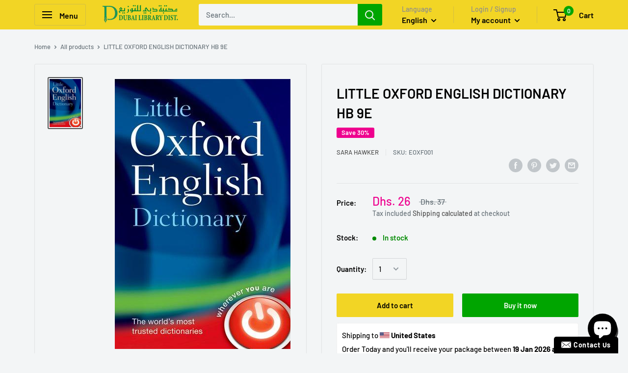

--- FILE ---
content_type: text/javascript
request_url: https://shop.dubailibrary.com/cdn/shop/t/2/assets/ets_fs_config.js?v=35561448247917969791656469959
body_size: 1133
content:
const ETS_FS_DATA="[FS_DATA]",ETS_FS_CONFIG={general:{filter_position:"side_bar",pagination_type:"pagination",load_more_btn_label_color_hover:null,load_more_btn_border_color_hover:null,load_more_btn_background_color_hover:null,pagination_btn_label_color_hover:null,pagination_btn_border_color_hover:null,pagination_btn_background_color_hover:null,products_per_page:12,sort_by:[{value:"best_selling",label:"Best selling",default:!0},{value:"product_title_a_z",label:"Product title A-Z",default:!1},{value:"product_title_z_a",label:"Product title Z-A",default:!1},{value:"lowest_price",label:"Lowest price",default:!1},{value:"highest_price",label:"Highest price",default:!1},{value:"newest",label:"Newest",default:!1},{value:"oldest",label:"Oldest",default:!1}],general:"General",text_alignment:"left",enable:!0},filterStyle:{clear_text_color:null,clear_text_color_hover:null,price_range_available_color:null,price_range_selected_color:null,title_color:null,title_font_size:15,value_color:null,value_color_hover_active:null,value_font_size:14,filter_style:"Filter style"},productLayout:{add_to_cart_btn_background_color:null,add_to_cart_btn_background_hover_color:null,add_to_cart_btn_border_color:null,add_to_cart_btn_border_hover_color:null,add_to_cart_btn_text_color:null,add_to_cart_btn_text_hover_color:null,add_to_cart_position:"bottom_product_information",display_2nd_image_when_hover:!1,display_add_to_cart_button:!0,display_options:!0,display_original_price:!0,display_out_of_stock_label:!1,display_product_per_row:{desktop:3,mobile:2,tablet:3},display_sale_label:!0,display_vendor:!0,options_position:"bottom_product_image",options_to_display:[],original_price_color:null,original_price_position:"right",out_of_stock_background_color:null,out_of_stock_label_position:"left",out_of_stock_text_color:null,price_color:null,price_font_size:15,product_image_scale:11,sale_label_background_color:null,sale_label_position:"right",sale_label_text_color:null,sale_label_type:"text",title_color:null,title_color_hover:null,title_font_size:15,use_layout:"custom",vendor_position:"below_title",vendor_text_color:null,vendor_text_font_size:15,when_to_display_add_cart_btn:"always_display",when_to_display_options:"always_display",when_to_display_options_color:null,product_layout:"Product layout",display_line:"right"},product_layout_type:"custom",instance_search:{enable:!0,display_instant_search:!0,search_types:[{enable:!0,type:"Search suggestions",value:"suggestions",label:"Suggestions",result_number:3},{enable:!0,type:"Search products",value:"products",label:"Products",result_number:3},{enable:!0,type:"Search collections",value:"collections",label:"Collections",result_number:3},{enable:!0,type:"Search pages",value:"pages",label:"Pages",result_number:3},{enable:!0,type:"Search posts",value:"posts",label:"Posts",result_number:3}],layout:"layout_1",box_width_type:"auto",box_width_value:1e3,box_alignment:"center",search_view_all_bg_color:"#4cc5f8",search_view_all_bg_color_hover:"#20a5dd",use_search_box:"app",width_input_search:1200},page_result:{enable_filter:!0,search_type:[{enable:!0,value:"products",search_result:"Products",label:"Products",per_page:12},{enable:!0,value:"collections",search_result:"Collections",label:"Collections",per_page:12},{enable:!0,value:"pages",search_result:"Pages",label:"Pages",per_page:12},{enable:!0,value:"posts",search_result:"Posts",label:"Posts",per_page:12}],pagination_type:"pagination",load_more_btn_label_color_hover:"",load_more_btn_border_color_hover:"",load_more_btn_background_color_hover:"",pagination_btn_label_color_hover:"",pagination_btn_border_color_hover:"",pagination_btn_background_color_hover:""},selectors:{filter_default:".collection__toolbar",search_input:[".search-bar__input"],search_input_main:"#search",cart_number:".header__cart-count",product_section:"#gf-products, div.product-list",pagination_default:"#ProductGridContainer > div > div.pagination-wrapper",btn_submit_search:".search-bar__submit",btn_submit_search_main:"form.empty-state__quick-form button[type=submit]",hidden_elements:[".layout__section--secondary",".layout .collection .pagination:not(.ets_fs_pagination)",".search-bar__top .search-bar__filter"],btn_form_search:[],search_input_focus:[".search-bar__input"]},theme_name:"warehouse",listIdsThemeDefault:[100014,887,885,829,796,775,766,578,730,679,380,1368,1363,1356,464,871,857,812,865,100001,100002,872,1434,100003,100004,855,1500,100005,100006,100007,100008,1431,1499,100009,100010,100011,100012,100015,851,100013,838,847,100016,100017,100018,100019,1567,411,568,100020,100021]},ETS_FS_BASE_URL="https://search-filter.etssoft.net",ETS_FS_SHOP_DOMAIN="[FS_SHOP_DOMAIN]",ETS_FS_SHOP_ID="62bbb9366ad55e3a54016248",ETS_FS_REDIRECT_SEARCH=[],ETS_FS_NO_RESULT_SEARCH_PAGE=`<p><img style="display: block; margin-left: auto; margin-right: auto;" src="https://i.ibb.co/KqQr54r/no-search-result-img.png" alt="no-search-result-img" border="0" /></p><h3 style="text-align: center;">Looks like we don't have any matches for "[search_word]"</h3><h4>Search help:</h4><ul><li>Check for typos and spelling errors</li><li>Try more general keywords</li><li>The product you're searching for maybe discontinued or not yet on our site</li><li>Need help finding something?</li><li>Visit our Contact Us page to contact the appropriate department.</li></ul>`,ETS_FS_TRANSLATE={add_to_cart:"Add to cart",sale:"Sale",sold_out:"Sold out",load_more:"Load more",best_selling:"Best selling",product_title_a_z:"Product title A-Z",product_title_z_a:"Product title Z-A",lowest_price:"Lowest price",highest_price:"Highest price",newest:"Newest",oldest:"Oldest",highest_discount_percent:"Highest discount percentage",lowest_discount_percent:"Lowest discount percentage",availability_stock_first:"Availability, in-stock first",manually_from_collection:"Manually from collection",no_data_found:"No data found for",other_products:"Other products you might also like",view_all_result:"View all results",six_products:"products",show:"Show",filter_button_for_floating_filter:"Filter by",filter_by:"Filter by:",filter_title_for_floating_filter:"Filter"},ETS_FS_TIMEOUT_INIT=500,ETS_FS_ENABLE=0;
//# sourceMappingURL=/cdn/shop/t/2/assets/ets_fs_config.js.map?v=35561448247917969791656469959
